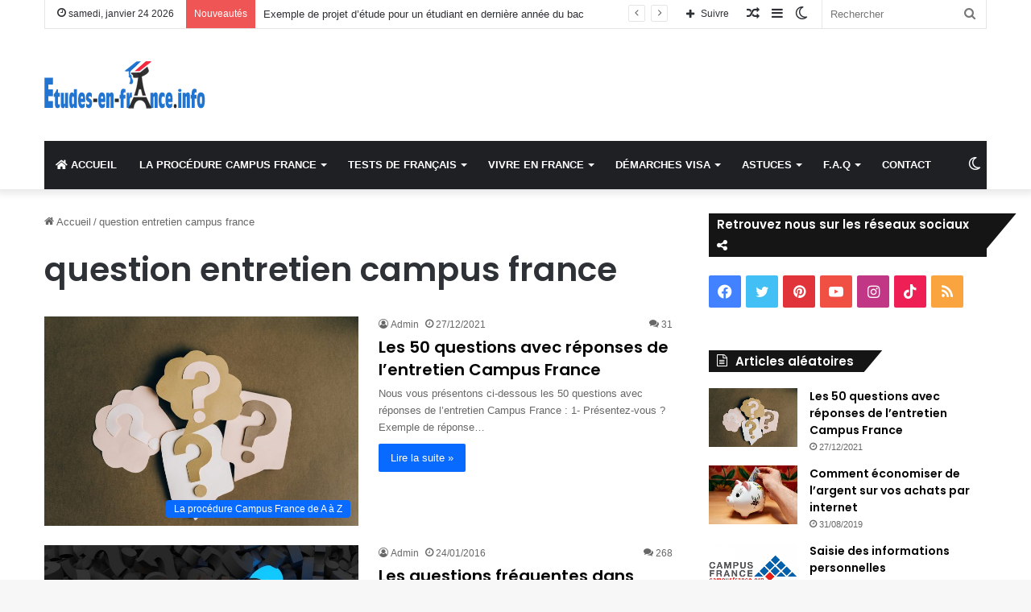

--- FILE ---
content_type: text/html; charset=UTF-8
request_url: https://www.etudes-en-france.info/tag/question-entretien-campus-france
body_size: 22233
content:
<!DOCTYPE html><html lang="fr-FR" data-skin="light"><head><meta charset="UTF-8"/><link rel="profile" href="//gmpg.org/xfn/11"/><meta http-equiv='x-dns-prefetch-control' content='on'><link rel='dns-prefetch' href="//cdnjs.cloudflare.com/"/><link rel='dns-prefetch' href="//ajax.googleapis.com/"/><link rel='dns-prefetch' href="//fonts.googleapis.com/"/><link rel='dns-prefetch' href="//fonts.gstatic.com/"/><link rel='dns-prefetch' href="//s.gravatar.com/"/><link rel='dns-prefetch' href="//www.google-analytics.com/"/><link rel='preload' as='script' href="//ajax.googleapis.com/ajax/libs/webfont/1/webfont.js"><meta name='robots' content='index, follow, max-image-preview:large, max-snippet:-1, max-video-preview:-1'/><link rel="preload" href="/wp-content/plugins/rate-my-post/public/css/fonts/ratemypost.ttf" type="font/ttf" as="font" crossorigin="anonymous"><link media="all" href="/wp-content/cache/autoptimize/css/autoptimize_1224806faf164e818aaf01a18edebb5b.css" rel="stylesheet"><title>Archives des question entretien campus france - Etudes en France</title><link rel="canonical" href="https://www.etudes-en-france.info/tag/question-entretien-campus-france"/><meta property="og:locale" content="fr_FR"/><meta property="og:type" content="article"/><meta property="og:title" content="Archives des question entretien campus france - Etudes en France"/><meta property="og:url" content="https://www.etudes-en-france.info/tag/question-entretien-campus-france"/><meta property="og:site_name" content="Etudes en France"/><meta name="twitter:card" content="summary_large_image"/> <script type="application/ld+json" class="yoast-schema-graph">{"@context":"https://schema.org","@graph":[{"@type":"CollectionPage","@id":"https://www.etudes-en-france.info/tag/question-entretien-campus-france","url":"https://www.etudes-en-france.info/tag/question-entretien-campus-france","name":"Archives des question entretien campus france - Etudes en France","isPartOf":{"@id":"https://www.etudes-en-france.info/#website"},"primaryImageOfPage":{"@id":"https://www.etudes-en-france.info/tag/question-entretien-campus-france#primaryimage"},"image":{"@id":"https://www.etudes-en-france.info/tag/question-entretien-campus-france#primaryimage"},"thumbnailUrl":"https://www.etudes-en-france.info/wp-content/uploads/2021/12/50-questions-reponses-entretien-campus-france.jpg","breadcrumb":{"@id":"https://www.etudes-en-france.info/tag/question-entretien-campus-france#breadcrumb"},"inLanguage":"fr-FR"},{"@type":"ImageObject","inLanguage":"fr-FR","@id":"https://www.etudes-en-france.info/tag/question-entretien-campus-france#primaryimage","url":"https://www.etudes-en-france.info/wp-content/uploads/2021/12/50-questions-reponses-entretien-campus-france.jpg","contentUrl":"https://www.etudes-en-france.info/wp-content/uploads/2021/12/50-questions-reponses-entretien-campus-france.jpg","width":1280,"height":854,"caption":"50 questions avec réponses de l'entretien Campus France"},{"@type":"BreadcrumbList","@id":"https://www.etudes-en-france.info/tag/question-entretien-campus-france#breadcrumb","itemListElement":[{"@type":"ListItem","position":1,"name":"Accueil","item":"https://www.etudes-en-france.info/"},{"@type":"ListItem","position":2,"name":"question entretien campus france"}]},{"@type":"WebSite","@id":"https://www.etudes-en-france.info/#website","url":"https://www.etudes-en-france.info/","name":"Etudes en France","description":"La plateforme qui accompagne les étudiants dans leurs démarches","potentialAction":[{"@type":"SearchAction","target":{"@type":"EntryPoint","urlTemplate":"https://www.etudes-en-france.info/?s={search_term_string}"},"query-input":{"@type":"PropertyValueSpecification","valueRequired":true,"valueName":"search_term_string"}}],"inLanguage":"fr-FR"}]}</script> <link rel='dns-prefetch' href="/"/><link rel="alternate" type="application/rss+xml" title="Etudes en France &raquo; Flux" href="/feed"/><link rel="alternate" type="application/rss+xml" title="Etudes en France &raquo; Flux des commentaires" href="/comments/feed"/> <script type="text/javascript">try{if("undefined"!=typeof localStorage){var tieSkin=localStorage.getItem("tie-skin"),html=document.getElementsByTagName("html")[0].classList,htmlSkin="light";if(html.contains("dark-skin")&&(htmlSkin="dark"),null!=tieSkin&&tieSkin!=htmlSkin){html.add("tie-skin-inverted");var tieSkinInverted=!0}"dark"==tieSkin?html.add("dark-skin"):"light"==tieSkin&&html.remove("dark-skin")}}catch(t){console.log(t)}</script> <link rel="alternate" type="application/rss+xml" title="Etudes en France &raquo; Flux de l’étiquette question entretien campus france" href="question-entretien-campus-france/feed"/><meta name="viewport" content="width=device-width, initial-scale=1.0"/> <script src="//www.googletagmanager.com/gtag/js?id=G-VL24EVECB6"  data-cfasync="false" data-wpfc-render="false" type="text/javascript" async></script> <script data-cfasync="false" data-wpfc-render="false" type="text/javascript">var mi_version = '9.7.0';
				var mi_track_user = true;
				var mi_no_track_reason = '';
								var MonsterInsightsDefaultLocations = {"page_location":"https:\/\/www.etudes-en-france.info\/tag\/question-entretien-campus-france\/"};
								if ( typeof MonsterInsightsPrivacyGuardFilter === 'function' ) {
					var MonsterInsightsLocations = (typeof MonsterInsightsExcludeQuery === 'object') ? MonsterInsightsPrivacyGuardFilter( MonsterInsightsExcludeQuery ) : MonsterInsightsPrivacyGuardFilter( MonsterInsightsDefaultLocations );
				} else {
					var MonsterInsightsLocations = (typeof MonsterInsightsExcludeQuery === 'object') ? MonsterInsightsExcludeQuery : MonsterInsightsDefaultLocations;
				}

								var disableStrs = [
										'ga-disable-G-VL24EVECB6',
									];

				/* Function to detect opted out users */
				function __gtagTrackerIsOptedOut() {
					for (var index = 0; index < disableStrs.length; index++) {
						if (document.cookie.indexOf(disableStrs[index] + '=true') > -1) {
							return true;
						}
					}

					return false;
				}

				/* Disable tracking if the opt-out cookie exists. */
				if (__gtagTrackerIsOptedOut()) {
					for (var index = 0; index < disableStrs.length; index++) {
						window[disableStrs[index]] = true;
					}
				}

				/* Opt-out function */
				function __gtagTrackerOptout() {
					for (var index = 0; index < disableStrs.length; index++) {
						document.cookie = disableStrs[index] + '=true; expires=Thu, 31 Dec 2099 23:59:59 UTC; path=/';
						window[disableStrs[index]] = true;
					}
				}

				if ('undefined' === typeof gaOptout) {
					function gaOptout() {
						__gtagTrackerOptout();
					}
				}
								window.dataLayer = window.dataLayer || [];

				window.MonsterInsightsDualTracker = {
					helpers: {},
					trackers: {},
				};
				if (mi_track_user) {
					function __gtagDataLayer() {
						dataLayer.push(arguments);
					}

					function __gtagTracker(type, name, parameters) {
						if (!parameters) {
							parameters = {};
						}

						if (parameters.send_to) {
							__gtagDataLayer.apply(null, arguments);
							return;
						}

						if (type === 'event') {
														parameters.send_to = monsterinsights_frontend.v4_id;
							var hookName = name;
							if (typeof parameters['event_category'] !== 'undefined') {
								hookName = parameters['event_category'] + ':' + name;
							}

							if (typeof MonsterInsightsDualTracker.trackers[hookName] !== 'undefined') {
								MonsterInsightsDualTracker.trackers[hookName](parameters);
							} else {
								__gtagDataLayer('event', name, parameters);
							}
							
						} else {
							__gtagDataLayer.apply(null, arguments);
						}
					}

					__gtagTracker('js', new Date());
					__gtagTracker('set', {
						'developer_id.dZGIzZG': true,
											});
					if ( MonsterInsightsLocations.page_location ) {
						__gtagTracker('set', MonsterInsightsLocations);
					}
										__gtagTracker('config', 'G-VL24EVECB6', {"forceSSL":"true"} );
										window.gtag = __gtagTracker;										(function () {
						/* https://developers.google.com/analytics/devguides/collection/analyticsjs/ */
						/* ga and __gaTracker compatibility shim. */
						var noopfn = function () {
							return null;
						};
						var newtracker = function () {
							return new Tracker();
						};
						var Tracker = function () {
							return null;
						};
						var p = Tracker.prototype;
						p.get = noopfn;
						p.set = noopfn;
						p.send = function () {
							var args = Array.prototype.slice.call(arguments);
							args.unshift('send');
							__gaTracker.apply(null, args);
						};
						var __gaTracker = function () {
							var len = arguments.length;
							if (len === 0) {
								return;
							}
							var f = arguments[len - 1];
							if (typeof f !== 'object' || f === null || typeof f.hitCallback !== 'function') {
								if ('send' === arguments[0]) {
									var hitConverted, hitObject = false, action;
									if ('event' === arguments[1]) {
										if ('undefined' !== typeof arguments[3]) {
											hitObject = {
												'eventAction': arguments[3],
												'eventCategory': arguments[2],
												'eventLabel': arguments[4],
												'value': arguments[5] ? arguments[5] : 1,
											}
										}
									}
									if ('pageview' === arguments[1]) {
										if ('undefined' !== typeof arguments[2]) {
											hitObject = {
												'eventAction': 'page_view',
												'page_path': arguments[2],
											}
										}
									}
									if (typeof arguments[2] === 'object') {
										hitObject = arguments[2];
									}
									if (typeof arguments[5] === 'object') {
										Object.assign(hitObject, arguments[5]);
									}
									if ('undefined' !== typeof arguments[1].hitType) {
										hitObject = arguments[1];
										if ('pageview' === hitObject.hitType) {
											hitObject.eventAction = 'page_view';
										}
									}
									if (hitObject) {
										action = 'timing' === arguments[1].hitType ? 'timing_complete' : hitObject.eventAction;
										hitConverted = mapArgs(hitObject);
										__gtagTracker('event', action, hitConverted);
									}
								}
								return;
							}

							function mapArgs(args) {
								var arg, hit = {};
								var gaMap = {
									'eventCategory': 'event_category',
									'eventAction': 'event_action',
									'eventLabel': 'event_label',
									'eventValue': 'event_value',
									'nonInteraction': 'non_interaction',
									'timingCategory': 'event_category',
									'timingVar': 'name',
									'timingValue': 'value',
									'timingLabel': 'event_label',
									'page': 'page_path',
									'location': 'page_location',
									'title': 'page_title',
									'referrer' : 'page_referrer',
								};
								for (arg in args) {
																		if (!(!args.hasOwnProperty(arg) || !gaMap.hasOwnProperty(arg))) {
										hit[gaMap[arg]] = args[arg];
									} else {
										hit[arg] = args[arg];
									}
								}
								return hit;
							}

							try {
								f.hitCallback();
							} catch (ex) {
							}
						};
						__gaTracker.create = newtracker;
						__gaTracker.getByName = newtracker;
						__gaTracker.getAll = function () {
							return [];
						};
						__gaTracker.remove = noopfn;
						__gaTracker.loaded = true;
						window['__gaTracker'] = __gaTracker;
					})();
									} else {
										console.log("");
					(function () {
						function __gtagTracker() {
							return null;
						}

						window['__gtagTracker'] = __gtagTracker;
						window['gtag'] = __gtagTracker;
					})();
									}</script> <script type="text/javascript">window._wpemojiSettings = {"baseUrl":"https:\/\/s.w.org\/images\/core\/emoji\/16.0.1\/72x72\/","ext":".png","svgUrl":"https:\/\/s.w.org\/images\/core\/emoji\/16.0.1\/svg\/","svgExt":".svg","source":{"concatemoji":"https:\/\/www.etudes-en-france.info\/wp-includes\/js\/wp-emoji-release.min.js?ver=6.8.3"}};
/*! This file is auto-generated */
!function(s,n){var o,i,e;function c(e){try{var t={supportTests:e,timestamp:(new Date).valueOf()};sessionStorage.setItem(o,JSON.stringify(t))}catch(e){}}function p(e,t,n){e.clearRect(0,0,e.canvas.width,e.canvas.height),e.fillText(t,0,0);var t=new Uint32Array(e.getImageData(0,0,e.canvas.width,e.canvas.height).data),a=(e.clearRect(0,0,e.canvas.width,e.canvas.height),e.fillText(n,0,0),new Uint32Array(e.getImageData(0,0,e.canvas.width,e.canvas.height).data));return t.every(function(e,t){return e===a[t]})}function u(e,t){e.clearRect(0,0,e.canvas.width,e.canvas.height),e.fillText(t,0,0);for(var n=e.getImageData(16,16,1,1),a=0;a<n.data.length;a++)if(0!==n.data[a])return!1;return!0}function f(e,t,n,a){switch(t){case"flag":return n(e,"\ud83c\udff3\ufe0f\u200d\u26a7\ufe0f","\ud83c\udff3\ufe0f\u200b\u26a7\ufe0f")?!1:!n(e,"\ud83c\udde8\ud83c\uddf6","\ud83c\udde8\u200b\ud83c\uddf6")&&!n(e,"\ud83c\udff4\udb40\udc67\udb40\udc62\udb40\udc65\udb40\udc6e\udb40\udc67\udb40\udc7f","\ud83c\udff4\u200b\udb40\udc67\u200b\udb40\udc62\u200b\udb40\udc65\u200b\udb40\udc6e\u200b\udb40\udc67\u200b\udb40\udc7f");case"emoji":return!a(e,"\ud83e\udedf")}return!1}function g(e,t,n,a){var r="undefined"!=typeof WorkerGlobalScope&&self instanceof WorkerGlobalScope?new OffscreenCanvas(300,150):s.createElement("canvas"),o=r.getContext("2d",{willReadFrequently:!0}),i=(o.textBaseline="top",o.font="600 32px Arial",{});return e.forEach(function(e){i[e]=t(o,e,n,a)}),i}function t(e){var t=s.createElement("script");t.src=e,t.defer=!0,s.head.appendChild(t)}"undefined"!=typeof Promise&&(o="wpEmojiSettingsSupports",i=["flag","emoji"],n.supports={everything:!0,everythingExceptFlag:!0},e=new Promise(function(e){s.addEventListener("DOMContentLoaded",e,{once:!0})}),new Promise(function(t){var n=function(){try{var e=JSON.parse(sessionStorage.getItem(o));if("object"==typeof e&&"number"==typeof e.timestamp&&(new Date).valueOf()<e.timestamp+604800&&"object"==typeof e.supportTests)return e.supportTests}catch(e){}return null}();if(!n){if("undefined"!=typeof Worker&&"undefined"!=typeof OffscreenCanvas&&"undefined"!=typeof URL&&URL.createObjectURL&&"undefined"!=typeof Blob)try{var e="postMessage("+g.toString()+"("+[JSON.stringify(i),f.toString(),p.toString(),u.toString()].join(",")+"));",a=new Blob([e],{type:"text/javascript"}),r=new Worker(URL.createObjectURL(a),{name:"wpTestEmojiSupports"});return void(r.onmessage=function(e){c(n=e.data),r.terminate(),t(n)})}catch(e){}c(n=g(i,f,p,u))}t(n)}).then(function(e){for(var t in e)n.supports[t]=e[t],n.supports.everything=n.supports.everything&&n.supports[t],"flag"!==t&&(n.supports.everythingExceptFlag=n.supports.everythingExceptFlag&&n.supports[t]);n.supports.everythingExceptFlag=n.supports.everythingExceptFlag&&!n.supports.flag,n.DOMReady=!1,n.readyCallback=function(){n.DOMReady=!0}}).then(function(){return e}).then(function(){var e;n.supports.everything||(n.readyCallback(),(e=n.source||{}).concatemoji?t(e.concatemoji):e.wpemoji&&e.twemoji&&(t(e.twemoji),t(e.wpemoji)))}))}((window,document),window._wpemojiSettings);</script> <script data-cfasync="false" data-wpfc-render="false" type="text/javascript" id='monsterinsights-frontend-script-js-extra'>var monsterinsights_frontend = {"js_events_tracking":"true","download_extensions":"doc,pdf,ppt,zip,xls,docx,pptx,xlsx","inbound_paths":"[]","home_url":"https:\/\/www.etudes-en-france.info","hash_tracking":"false","v4_id":"G-VL24EVECB6"};</script> <script type="text/javascript" src="https://www.etudes-en-france.info/wp-includes/js/jquery/jquery.min.js?ver=3.7.1" id="jquery-core-js"></script> <link rel="https://api.w.org/" href="/wp-json/"/><link rel="alternate" title="JSON" type="application/json" href="/wp-json/wp/v2/tags/606"/><link rel="EditURI" type="application/rsd+xml" title="RSD" href="/xmlrpc.php?rsd"/><meta name="generator" content="WordPress 6.8.3"/><meta http-equiv="X-UA-Compatible" content="IE=edge"> <script async src="https://www.googletagmanager.com/gtag/js?id=G-KY3B7KSZS9"></script> <script>window.dataLayer = window.dataLayer || [];
  function gtag(){dataLayer.push(arguments);}
  gtag('js', new Date());

  gtag('config', 'G-KY3B7KSZS9');</script> <script>function getLevelByScore(score) {
		if(score >= 100 && score < 200) {
			return 'A1';
		}
		else if (score >= 200 && score < 300) {
			return 'A2';
		}
		else if (score >= 300 && score < 400) {
			return 'B1';
		}
			else if (score >= 400 && score < 500) {
			return 'B2';
		}
			else if (score >= 500 && score < 600) {
			return 'C1';
		}
		else if (score >= 600 && score < 700) {
			return 'C2';
		}
		else {
			'';
		}
	}

function waitForElement(elementId, callBack){
  window.setTimeout(function(){
    var element = document.getElementById(elementId);
	console.log(element);
    if(element){
      callBack(elementId, element);
    }else{
		console.log('waiting');
      waitForElement(elementId, callBack);
    }
  },500)
}
	
	
document.addEventListener("DOMContentLoaded", function(event) {
	document.body.addEventListener('click', function(e) {
		let clickedEl = e.target;
		if (clickedEl.getAttribute("id") == 'nf-field-9' && document.getElementsByClassName('nf-error-msg').length == 0) {
			document.getElementsByClassName('nf-response-msg')[0].innerHTML = '';
			waitForElement("scor",function(){
				var scoreEl = document.getElementsByClassName("score-value");
				var score = null;
				console.log('tesss');
				console.log(scoreEl);
				for(var i=0; i<scoreEl.length; i++) {
					score = scoreEl[i].getAttribute('data-score');
					console.log('score for:', scoreEl[i], score);
					scoreEl[i].innerHTML = getLevelByScore(score);
				}
			});
		}
	});
});</script> <script async src="https://pagead2.googlesyndication.com/pagead/js/adsbygoogle.js?client=ca-pub-6769874507059548"
     crossorigin="anonymous"></script> <meta name="google-adsense-account" content="ca-pub-6769874507059548"><link rel="icon" href="/wp-content/uploads/2016/01/cropped-favicon144-32x32.png" sizes="32x32"/><link rel="icon" href="/wp-content/uploads/2016/01/cropped-favicon144-192x192.png" sizes="192x192"/><link rel="apple-touch-icon" href="/wp-content/uploads/2016/01/cropped-favicon144-180x180.png"/><meta name="msapplication-TileImage" content="https://www.etudes-en-france.info/wp-content/uploads/2016/01/cropped-favicon144-270x270.png"/> <noscript><style id="rocket-lazyload-nojs-css">.rll-youtube-player, [data-lazy-src]{display:none !important;}</style></noscript></head><body id="tie-body" class="archive tag tag-question-entretien-campus-france tag-606 wp-theme-jannah tie-no-js wrapper-has-shadow block-head-4 block-head-6 magazine2 is-lazyload is-desktop is-header-layout-3 has-header-ad sidebar-right has-sidebar"><div class="background-overlay"><div id="tie-container" class="site tie-container"><div id="tie-wrapper"><header id="theme-header" class="theme-header header-layout-3 main-nav-dark main-nav-default-dark main-nav-below main-nav-boxed has-stream-item top-nav-active top-nav-light top-nav-default-light top-nav-boxed top-nav-above has-shadow has-normal-width-logo mobile-header-default"><nav id="top-nav" data-skin="search-in-top-nav" class="has-date-breaking-components top-nav header-nav has-breaking-news live-search-parent" aria-label="Navigation secondaire"><div class="container"><div class="topbar-wrapper"><div class="topbar-today-date tie-icon"> samedi, janvier 24 2026</div><div class="tie-alignleft"><div class="breaking controls-is-active"> <span class="breaking-title"> <span class="tie-icon-bolt breaking-icon" aria-hidden="true"></span> <span class="breaking-title-text">Nouveautés</span> </span><ul id="breaking-news-in-header" class="breaking-news" data-type="reveal" data-arrows="true" data-speed="4000"><li class="news-item"> <a href="/exemple-derojet-detude-pour-un-etudiant-en-derniere-annee-du-bac">Exemple de projet d&rsquo;étude pour un étudiant en dernière année du bac</a></li><li class="news-item"> <a href="/lettre-de-motivation-pour-une-candidature-a-un-master-miage">Lettre de motivation pour une candidature à un master MIAGE</a></li><li class="news-item"> <a href="/exemple-de-projet-professionnel-en-marketing">Exemple de projet professionnel en Marketing</a></li><li class="news-item"> <a href="/projet-professionnel-pour-un-etudiant-en-licence-informatique-souhaitant-devenir-architecte-logiciel">Projet professionnel pour un étudiant en Licence informatique souhaitant devenir architecte logiciel</a></li><li class="news-item"> <a href="/les-motifs-de-refus-de-visa-etudiant">Les motifs de refus de visa étudiant</a></li></ul></div></div><div class="tie-alignright"><ul class="components"><li class="search-bar menu-item custom-menu-link" aria-label="Rerchercher"><form method="get" id="search" action="https://www.etudes-en-france.info/"> <input id="search-input" class="is-ajax-search" inputmode="search" type="text" name="s" title="Rechercher" placeholder="Rechercher"/> <button id="search-submit" type="submit"> <span class="tie-icon-search tie-search-icon" aria-hidden="true"></span> <span class="screen-reader-text">Rechercher</span> </button></form></li><li class="skin-icon menu-item custom-menu-link"> <a href="#" class="change-skin" title="Switch skin"> <span class="tie-icon-moon change-skin-icon" aria-hidden="true"></span> <span class="screen-reader-text">Switch skin</span> </a></li><li class="side-aside-nav-icon menu-item custom-menu-link"> <a href="#"> <span class="tie-icon-navicon" aria-hidden="true"></span> <span class="screen-reader-text">Sidebar (barre latérale)</span> </a></li><li class="random-post-icon menu-item custom-menu-link"> <a href="question-entretien-campus-france?random-post=1" class="random-post" title="Article Aléatoire" rel="nofollow"> <span class="tie-icon-random" aria-hidden="true"></span> <span class="screen-reader-text">Article Aléatoire</span> </a></li><li class="list-social-icons menu-item custom-menu-link"> <a href="#" class="follow-btn"> <span class="tie-icon-plus" aria-hidden="true"></span> <span class="follow-text">Suivre</span> </a><ul class="dropdown-social-icons comp-sub-menu"><li class="social-icons-item"><a class="social-link facebook-social-icon" rel="external noopener nofollow" target="_blank" href="//www.facebook.com/EtudesEnFranceFr/"><span class="tie-social-icon tie-icon-facebook"></span><span class="social-text">Facebook</span></a></li><li class="social-icons-item"><a class="social-link twitter-social-icon" rel="external noopener nofollow" target="_blank" href="//twitter.com/EtudesEnFrnceF"><span class="tie-social-icon tie-icon-twitter"></span><span class="social-text">Twitter</span></a></li><li class="social-icons-item"><a class="social-link pinterest-social-icon" rel="external noopener nofollow" target="_blank" href="//www.pinterest.fr/EtudesEnFranceInfo/"><span class="tie-social-icon tie-icon-pinterest"></span><span class="social-text">Pinterest</span></a></li><li class="social-icons-item"><a class="social-link youtube-social-icon" rel="external noopener nofollow" target="_blank" href="//www.youtube.com/@etudesenfrance3690"><span class="tie-social-icon tie-icon-youtube"></span><span class="social-text">YouTube</span></a></li><li class="social-icons-item"><a class="social-link instagram-social-icon" rel="external noopener nofollow" target="_blank" href="//www.instagram.com/etudesenfrance/"><span class="tie-social-icon tie-icon-instagram"></span><span class="social-text">Instagram</span></a></li><li class="social-icons-item"><a class="social-link tiktok-social-icon" rel="external noopener nofollow" target="_blank" href="//www.tiktok.com/@etudesenfranceinfo"><span class="tie-social-icon tie-icon-tiktok"></span><span class="social-text">TikTok</span></a></li><li class="social-icons-item"><a class="social-link rss-social-icon" rel="external noopener nofollow" target="_blank" href="/feed"><span class="tie-social-icon tie-icon-feed"></span><span class="social-text">RSS</span></a></li></ul></li></ul></div></div></div></nav><div class="container header-container"><div class="tie-row logo-row"><div class="logo-wrapper"><div class="tie-col-md-4 logo-container clearfix"><div id="mobile-header-components-area_1" class="mobile-header-components"><ul class="components"><li class="mobile-component_menu custom-menu-link"><a href="#" id="mobile-menu-icon"><span class="tie-mobile-menu-icon nav-icon is-layout-1"></span><span class="screen-reader-text">Menu</span></a></li></ul></div><div id="logo" class="image-logo"> <a title="Etudes en France" href="/"> <picture class="tie-logo-default tie-logo-picture"> <source class="tie-logo-source-default tie-logo-source" srcset="https://www.etudes-en-france.info/wp-content/uploads/2023/03/logo-mobile6.png" media="(max-width:991px)"> <source class="tie-logo-source-default tie-logo-source" srcset="https://www.etudes-en-france.info/wp-content/uploads/2023/03/logo-etude-en-france-info.png"> <img class="tie-logo-img-default tie-logo-img" src="data:image/svg+xml,%3Csvg%20xmlns='http://www.w3.org/2000/svg'%20viewBox='0%200%20200%2059'%3E%3C/svg%3E" alt="Etudes en France" width="200" height="59" style="max-height:59px !important; width: auto;" data-lazy-src="/wp-content/uploads/2023/03/logo-etude-en-france-info.png"/><noscript><img class="tie-logo-img-default tie-logo-img" src="/wp-content/uploads/2023/03/logo-etude-en-france-info.png" alt="Etudes en France" width="200" height="59" style="max-height:59px !important; width: auto;"/></noscript> </picture> </a></div><div id="mobile-header-components-area_2" class="mobile-header-components"><ul class="components"><li class="mobile-component_search custom-menu-link"> <a href="#" class="tie-search-trigger-mobile"> <span class="tie-icon-search tie-search-icon" aria-hidden="true"></span> <span class="screen-reader-text">Rechercher</span> </a></li></ul></div></div></div><div class="tie-col-md-8 stream-item stream-item-top-wrapper"><div class="stream-item-top"><div class="stream-item-size"><script async src="https://pagead2.googlesyndication.com/pagead/js/adsbygoogle.js?client=ca-pub-6769874507059548"
     crossorigin="anonymous"></script> <ins class="adsbygoogle" style="display:block" data-ad-client="ca-pub-6769874507059548" data-ad-slot="1334321791" data-full-width-responsive="true"></ins> <script>(adsbygoogle = window.adsbygoogle || []).push({});</script></div></div></div></div></div><div class="main-nav-wrapper"><nav id="main-nav" class="main-nav header-nav" aria-label="Navigation principale"><div class="container"><div class="main-menu-wrapper"><div id="menu-components-wrap"><div class="main-menu main-menu-wrap tie-alignleft"><div id="main-nav-menu" class="main-menu header-menu"><ul id="menu-f-a-q" class="menu"><li id="menu-item-28" class="menu-item menu-item-type-custom menu-item-object-custom menu-item-home menu-item-28 menu-item-has-icon"><a href="/"> <span aria-hidden="true" class="tie-menu-icon fas fa-home"></span> ACCUEIL</a></li><li id="menu-item-12" class="menu-item menu-item-type-taxonomy menu-item-object-category menu-item-has-children menu-item-12 mega-menu mega-cat mega-menu-posts " data-id="2"><a href="/category/la-procedure-campus-france-de-a-a-z">LA PROCÉDURE CAMPUS FRANCE</a><div class="mega-menu-block menu-sub-content"><ul class="sub-menu mega-cat-more-links"><li id="menu-item-1683" class="menu-item menu-item-type-post_type menu-item-object-post menu-item-1683"><a href="/je-veux-etudier-en-france-mais-je-ne-sais-pas-par-ou-commencer">Je veux étudier en France, mais je ne sais pas par où commencer ?</a></li><li id="menu-item-1369" class="menu-item menu-item-type-post_type menu-item-object-post menu-item-1369"><a href="/lentretien-campus-france">L’entretien Campus France</a></li><li id="menu-item-411" class="menu-item menu-item-type-post_type menu-item-object-post menu-item-411"><a target="_blank" href="/les-questions-frequentes-dans-lentretien-campus-france">Les questions fréquentes dans l’entretien Campus France</a></li><li id="menu-item-549" class="menu-item menu-item-type-post_type menu-item-object-post menu-item-549"><a target="_blank" href="/exemples-de-lettres-de-motivation">Exemples de lettres de motivation</a></li><li id="menu-item-594" class="menu-item menu-item-type-post_type menu-item-object-post menu-item-594"><a target="_blank" href="/des-exemples-de-projets-detude">Des exemples de projets d’étude</a></li><li id="menu-item-1670" class="menu-item menu-item-type-post_type menu-item-object-post menu-item-1670"><a href="/comment-creer-son-projet-professionnel">Comment créer son projet professionnel ?</a></li><li id="menu-item-1368" class="menu-item menu-item-type-post_type menu-item-object-post menu-item-1368"><a href="/dates-de-reponse-des-etablissements-2019">Dates de réponse des établissements 2019</a></li><li id="menu-item-1679" class="menu-item menu-item-type-post_type menu-item-object-post menu-item-1679"><a href="/exemple-de-projet-professionnel">Exemple de projet professionnel</a></li><li id="menu-item-1680" class="menu-item menu-item-type-post_type menu-item-object-post menu-item-1680"><a href="/exemples-cv">Exemples de CV</a></li><li id="menu-item-1682" class="menu-item menu-item-type-post_type menu-item-object-post menu-item-1682"><a href="/glossaire-des-abreviations-que-vous-devez-savoir">Glossaire des abréviations que vous devez savoir</a></li></ul><div class="mega-menu-content"><div class="mega-cat-wrapper"><div class="mega-cat-content horizontal-posts"><div class="mega-ajax-content mega-cat-posts-container clearfix"></div></div></div></div></div></li><li id="menu-item-14" class="menu-item menu-item-type-taxonomy menu-item-object-category menu-item-has-children menu-item-14 mega-menu mega-cat mega-menu-posts " data-id="5"><a href="/category/tests-de-francais">TESTS DE FRANÇAIS</a><div class="mega-menu-block menu-sub-content"><ul class="sub-menu mega-cat-more-links"><li id="menu-item-1353" class="menu-item menu-item-type-post_type menu-item-object-post menu-item-1353"><a href="/suis-je-dispense-du-test-francais">Suis-je dispensé du test de français ?</a></li><li id="menu-item-1635" class="menu-item menu-item-type-post_type menu-item-object-post menu-item-1635"><a href="/comment-se-preparer-au-tcf">Comment se préparer au TCF ?</a></li><li id="menu-item-1799" class="menu-item menu-item-type-post_type menu-item-object-post menu-item-1799"><a href="/comment-sinscrire-a-une-session-tcf">Comment s’inscrire à une session TCF ?</a></li></ul><div class="mega-menu-content"><div class="mega-cat-wrapper"><div class="mega-cat-content horizontal-posts"><div class="mega-ajax-content mega-cat-posts-container clearfix"></div></div></div></div></div></li><li id="menu-item-13" class="menu-item menu-item-type-taxonomy menu-item-object-category menu-item-has-children menu-item-13 mega-menu mega-cat mega-menu-posts " data-id="3"><a href="/category/vivre-en-france">VIVRE EN FRANCE</a><div class="mega-menu-block menu-sub-content"><ul class="sub-menu mega-cat-more-links"><li id="menu-item-181" class="menu-item menu-item-type-post_type menu-item-object-post menu-item-181"><a href="/pourquoi-faire-les-etudes-en-france">Pourquoi faire ses études en France ?</a></li><li id="menu-item-479" class="menu-item menu-item-type-post_type menu-item-object-post menu-item-479"><a href="/le-cout-des-etudes-en-france">Le coût des études en France</a></li><li id="menu-item-697" class="menu-item menu-item-type-post_type menu-item-object-post menu-item-697"><a href="/charges-mensuelles-pour-un-etudiant-en-france">Charges mensuelles pour un étudiant en France</a></li><li id="menu-item-784" class="menu-item menu-item-type-post_type menu-item-object-post menu-item-784"><a href="/comment-trouver-un-logement">Comment trouver un logement ?</a></li><li id="menu-item-461" class="menu-item menu-item-type-post_type menu-item-object-post menu-item-461"><a href="/comment-demander-un-logement-crous">Comment demander un logement CROUS ?</a></li><li id="menu-item-746" class="menu-item menu-item-type-post_type menu-item-object-post menu-item-746"><a href="/comment-trouver-un-job-etudiant">Comment trouver un job étudiant ?</a></li><li id="menu-item-988" class="menu-item menu-item-type-post_type menu-item-object-post menu-item-988"><a href="/attestation-d-hebergement">Attestation d’hébergement</a></li></ul><div class="mega-menu-content"><div class="mega-cat-wrapper"><div class="mega-cat-content horizontal-posts"><div class="mega-ajax-content mega-cat-posts-container clearfix"></div></div></div></div></div></li><li id="menu-item-939" class="menu-item menu-item-type-taxonomy menu-item-object-category menu-item-939 mega-menu mega-cat mega-menu-posts " data-id="333"><a href="/category/demarches-visa">DÉMARCHES VISA</a><div class="mega-menu-block menu-sub-content"><div class="mega-menu-content"><div class="mega-cat-wrapper"><div class="mega-cat-content horizontal-posts"><div class="mega-ajax-content mega-cat-posts-container clearfix"></div></div></div></div></div></li><li id="menu-item-1636" class="menu-item menu-item-type-taxonomy menu-item-object-category menu-item-has-children menu-item-1636 mega-menu mega-cat mega-menu-posts " data-id="109"><a href="/category/astuce">ASTUCES</a><div class="mega-menu-block menu-sub-content"><ul class="sub-menu mega-cat-more-links"><li id="menu-item-1669" class="menu-item menu-item-type-post_type menu-item-object-post menu-item-1669"><a href="/comment-bien-choisir-son-forfait-mobile">Comment bien choisir son forfait mobile</a></li><li id="menu-item-1672" class="menu-item menu-item-type-post_type menu-item-object-post menu-item-1672"><a href="/comment-economiser-de-largent-sur-vos-achats-par-internet">Comment économiser de l’argent sur vos achats par internet</a></li><li id="menu-item-1673" class="menu-item menu-item-type-post_type menu-item-object-post menu-item-1673"><a href="/comment-reduire-la-taille-de-mes-fichiers-pdf">Comment réduire la taille de mes fichiers PDF ?</a></li><li id="menu-item-1674" class="menu-item menu-item-type-post_type menu-item-object-post menu-item-1674"><a href="/comment-trouver-un-job-etudiant">Comment trouver un job étudiant ?</a></li><li id="menu-item-1675" class="menu-item menu-item-type-post_type menu-item-object-post menu-item-1675"><a href="/comment-trouver-un-logement">Comment trouver un logement ?</a></li><li id="menu-item-1676" class="menu-item menu-item-type-post_type menu-item-object-post menu-item-1676"><a href="/des-astuces-pour-economiser-de-largent-quand-on-est-etudiant">Des astuces pour économiser de l’argent quand on est étudiant</a></li><li id="menu-item-1693" class="menu-item menu-item-type-post_type menu-item-object-post menu-item-1693"><a href="/scanner-vos-documents-avec-votre-smartphone">Scanner vos documents avec votre smartphone</a></li><li id="menu-item-1695" class="menu-item menu-item-type-post_type menu-item-object-post menu-item-1695"><a href="/taille-de-limage-scannee-trop-grande">Taille de l’image scannée trop grande</a></li><li id="menu-item-1692" class="menu-item menu-item-type-post_type menu-item-object-post menu-item-1692"><a href="/quelle-banque-choisir-pour-un-etudiant-etranger">Quelle banque choisir pour un étudiant étranger</a></li></ul><div class="mega-menu-content"><div class="mega-cat-wrapper"><div class="mega-cat-content horizontal-posts"><div class="mega-ajax-content mega-cat-posts-container clearfix"></div></div></div></div></div></li><li id="menu-item-182" class="menu-item menu-item-type-taxonomy menu-item-object-category menu-item-has-children menu-item-182 mega-menu mega-cat mega-menu-posts " data-id="6"><a href="/category/f-a-q">F.A.Q</a><div class="mega-menu-block menu-sub-content"><ul class="sub-menu mega-cat-more-links"><li id="menu-item-847" class="menu-item menu-item-type-post_type menu-item-object-post menu-item-847"><a href="/que-dois-je-faire-si-le-delai-campus-france-est-depasse">Que dois-je faire si le délai Campus France est dépassé ?</a></li><li id="menu-item-409" class="menu-item menu-item-type-post_type menu-item-object-post menu-item-409"><a href="/comment-creer-son-projet-professionnel">Comment créer son projet professionnel ?</a></li><li id="menu-item-478" class="menu-item menu-item-type-post_type menu-item-object-post menu-item-478"><a href="/le-cout-des-etudes-en-france">Le coût des études en France ?</a></li><li id="menu-item-189" class="menu-item menu-item-type-post_type menu-item-object-post menu-item-189"><a href="/suis-je-dispense-du-test-francais">Suis-je dispensé du test de français ?</a></li><li id="menu-item-188" class="menu-item menu-item-type-post_type menu-item-object-post menu-item-188"><a href="/comment-sinscrire-a-une-session-tcf">Comment s’inscrire à une session TCF ?</a></li><li id="menu-item-187" class="menu-item menu-item-type-post_type menu-item-object-post menu-item-187"><a href="/comment-se-preparer-au-tcf">Comment se préparer au TCF ?</a></li><li id="menu-item-225" class="menu-item menu-item-type-post_type menu-item-object-post menu-item-225"><a href="/dois-passer-campus-france-etudier-france">Dois-je passer par Campus France pour étudier en France ?</a></li><li id="menu-item-226" class="menu-item menu-item-type-post_type menu-item-object-post menu-item-226"><a href="/la-difference-entre-les-universites-connectees-et-non-connectees">La différence entre les universités connectées et non connectées ?</a></li><li id="menu-item-460" class="menu-item menu-item-type-post_type menu-item-object-post menu-item-460"><a href="/comment-demander-un-logement-crous">Comment demander un logement CROUS ?</a></li><li id="menu-item-636" class="menu-item menu-item-type-post_type menu-item-object-post menu-item-636"><a href="/score-iae-message">Qu&rsquo;est ce que c&rsquo;est que le test Score IAE Message ?</a></li><li id="menu-item-828" class="menu-item menu-item-type-post_type menu-item-object-post menu-item-828"><a href="/qu-est-ce-qu-un-avis-scac">Qu’est ce qu’un avis SCAC ?</a></li><li id="menu-item-498" class="menu-item menu-item-type-post_type menu-item-object-post menu-item-498"><a href="/comment-reduire-la-taille-de-mes-fichiers-pdf">Comment réduire la taille de mes fichiers PDF ?</a></li><li id="menu-item-1668" class="menu-item menu-item-type-post_type menu-item-object-post menu-item-1668"><a href="/calculer-votre-niveau-de-tcf-a-partir-des-resultats-de-tv5-monde">Calculer votre niveau de TCF à partir des résultats de TV5 monde</a></li><li id="menu-item-1687" class="menu-item menu-item-type-post_type menu-item-object-post menu-item-1687"><a href="/pourquoi-faire-les-etudes-en-france">Pourquoi faire ses études en France ?</a></li><li id="menu-item-1694" class="menu-item menu-item-type-post_type menu-item-object-post menu-item-1694"><a href="/score-iae-message">Score IAE Message ?</a></li><li id="menu-item-1688" class="menu-item menu-item-type-post_type menu-item-object-post menu-item-1688"><a href="/qu-est-ce-qu-un-avis-scac">Qu’est ce qu’un avis SCAC ?</a></li><li id="menu-item-1689" class="menu-item menu-item-type-post_type menu-item-object-post menu-item-1689"><a href="/quest-ce-que-cest-que-le-crous">Qu’est ce que c’est que le CROUS ?</a></li><li id="menu-item-1690" class="menu-item menu-item-type-post_type menu-item-object-post menu-item-1690"><a href="/dois-faire-apres-arrivee-france">Que dois-je faire après mon arrivée en France ?</a></li></ul><div class="mega-menu-content"><div class="mega-cat-wrapper"><div class="mega-cat-content horizontal-posts"><div class="mega-ajax-content mega-cat-posts-container clearfix"></div></div></div></div></div></li><li id="menu-item-144" class="menu-item menu-item-type-post_type menu-item-object-page menu-item-144"><a href="/contact">CONTACT</a></li></ul></div></div><ul class="components"><li class="skin-icon menu-item custom-menu-link"> <a href="#" class="change-skin" title="Switch skin"> <span class="tie-icon-moon change-skin-icon" aria-hidden="true"></span> <span class="screen-reader-text">Switch skin</span> </a></li></ul></div></div></div></nav></div></header> <script type="text/javascript">try{if("undefined"!=typeof localStorage){var header,mnIsDark=!1,tnIsDark=!1;(header=document.getElementById("theme-header"))&&((header=header.classList).contains("main-nav-default-dark")&&(mnIsDark=!0),header.contains("top-nav-default-dark")&&(tnIsDark=!0),"dark"==tieSkin?(header.add("main-nav-dark","top-nav-dark"),header.remove("main-nav-light","top-nav-light")):"light"==tieSkin&&(mnIsDark||(header.remove("main-nav-dark"),header.add("main-nav-light")),tnIsDark||(header.remove("top-nav-dark"),header.add("top-nav-light"))))}}catch(a){console.log(a)}</script> <script>console.log('Style tie-css-styles')</script> <script>console.log('Style tie-css-shortcodes')</script> <div id="content" class="site-content container"><div id="main-content-row" class="tie-row main-content-row"><div class="main-content tie-col-md-8 tie-col-xs-12" role="main"><header id="tag-title-section" class="entry-header-outer container-wrapper archive-title-wrapper"><nav id="breadcrumb"><a href="/"><span class="tie-icon-home" aria-hidden="true"></span> Accueil</a><em class="delimiter">/</em><span class="current">question entretien campus france</span></nav><script type="application/ld+json">{"@context":"http:\/\/schema.org","@type":"BreadcrumbList","@id":"#Breadcrumb","itemListElement":[{"@type":"ListItem","position":1,"item":{"name":"Accueil","@id":"https:\/\/www.etudes-en-france.info\/"}}]}</script><h1 class="page-title">question entretien campus france</h1></header><div class="mag-box wide-post-box"><div class="container-wrapper"><div class="mag-box-container clearfix"><ul id="posts-container" data-layout="default" data-settings="{'uncropped_image':'jannah-image-post','category_meta':true,'post_meta':true,'excerpt':'true','excerpt_length':'20','read_more':'true','read_more_text':false,'media_overlay':true,'title_length':0,'is_full':false,'is_category':false}" class="posts-items"><li class="post-item post-1831 post type-post status-publish format-standard has-post-thumbnail category-actualites category-astuce category-f-a-q category-la-procedure-campus-france-de-a-a-z tag-17-questions-campus-france tag-22-questions-campus-france tag-50-questions-campus-france tag-campus-france-entretien tag-campus-france-entretien-questions tag-entretien-campus tag-entretien-campus-france tag-entretien-campus-france-2020 tag-entretien-campus-france-2021 tag-entretien-campus-france-2021-pdf tag-entretien-campus-france-2022 tag-entretien-campus-france-informatique tag-entretien-campus-france-pdf tag-entretien-campus-france-pdf-2020 tag-entretien-campus-france-pdf-2021 tag-entretien-campus-france-pdf-2022 tag-entretien-campus-france-question-reponse tag-entretien-de-campus-france tag-entretien-pedagogique-campus-france-2 tag-entretien-pedagogique-campus-france tag-entretien-pour-campus-france tag-exemple-entretien-campus-france tag-les-entretiens-campus-france tag-les-questions-campus-france tag-les-questions-de-campus-france tag-les-questions-entretien-campus-france tag-les-questions-poser-en-entretien-campus-france tag-motivation-entretien-campus-france tag-preparation-entretien-campus-france tag-preparer-entretien-campus-france tag-preparer-son-entretien-campus-france tag-question-campus-france tag-question-campus-france-entretien tag-question-entretien-campus-france tag-question-entretien-campus-france-2021 tag-question-entretien-campus-france-2022 tag-question-et-reponse-entretien-campus-france tag-question-frequente-entretien-campus-france tag-question-pour-entretien-campus-france tag-question-reponse-campus-france tag-question-reponse-entretien-campus-france tag-question-reponse-entretien-campus-france-pdf tag-questions-entretien-campus-france-pdf tag-questions-frequentes-entretien-campus-france tag-reussir-son-entretien-campus-france tie-standard"> <a aria-label="Les 50 questions avec réponses de l&rsquo;entretien Campus France" href="/les-50-questions-avec-reponses-de-lentretien-campus-france" class="post-thumb"><span class="post-cat-wrap"><span class="post-cat tie-cat-2">La procédure Campus France de A à Z</span></span><div class="post-thumb-overlay-wrap"><div class="post-thumb-overlay"> <span class="tie-icon tie-media-icon"></span></div></div> <img width="330" height="220" src="[data-uri]" class="attachment-jannah-image-large size-jannah-image-large lazy-img wp-post-image" alt="50 questions avec réponses de l&#039;entretien Campus France" decoding="async" fetchpriority="high" srcset="https://www.etudes-en-france.info/wp-content/uploads/2021/12/50-questions-reponses-entretien-campus-france.jpg 1280w, https://www.etudes-en-france.info/wp-content/uploads/2021/12/50-questions-reponses-entretien-campus-france-300x200.jpg 300w, https://www.etudes-en-france.info/wp-content/uploads/2021/12/50-questions-reponses-entretien-campus-france-1024x683.jpg 1024w, https://www.etudes-en-france.info/wp-content/uploads/2021/12/50-questions-reponses-entretien-campus-france-768x512.jpg 768w" sizes="(max-width: 330px) 100vw, 330px" data-src="/wp-content/uploads/2021/12/50-questions-reponses-entretien-campus-france.jpg" loading="lazy"/></a><div class="post-details"><div class="post-meta clearfix"><span class="author-meta single-author no-avatars"><span class="meta-item meta-author-wrapper meta-author-1"><span class="meta-author"><a href="/author/eefadministrator" class="author-name tie-icon" title="Admin">Admin</a></span></span></span><span class="date meta-item tie-icon">27/12/2021</span><div class="tie-alignright"><span class="meta-comment tie-icon meta-item fa-before">31</span></div></div><h2 class="post-title"><a href="/les-50-questions-avec-reponses-de-lentretien-campus-france">Les 50 questions avec réponses de l&rsquo;entretien Campus France</a></h2><p class="post-excerpt">Nous vous présentons ci-dessous les 50 questions avec réponses de l’entretien Campus France : 1- Présentez-vous ?&nbsp; Exemple de réponse&hellip;</p> <a class="more-link button" href="/les-50-questions-avec-reponses-de-lentretien-campus-france">Lire la suite &raquo;</a></div></li><li class="post-item post-289 post type-post status-publish format-standard has-post-thumbnail category-la-procedure-campus-france-de-a-a-z tag-21-questions-campus-france tag-campus-france tag-campus-france-algerie tag-campus-france-benin tag-campus-france-cameroun tag-campus-france-congo tag-campus-france-formation tag-campus-france-gabon tag-campus-france-interview-questions tag-campus-france-madagascar tag-campus-france-mali tag-campus-france-maroc tag-campus-france-mauritanie tag-campus-france-senegal tag-campus-france-togo tag-campus-france-tunisie tag-campusfrance tag-campusfrance-senegal tag-choix-france tag-comment-reussir-son-entretien-campus-france tag-entretien-campus-france tag-entretien-campus-france-questions-frequentes tag-etudes-en-france tag-etudier-en-france tag-exemple-entretien-campus-france tag-exemple-questions-entretien-campus-france tag-exemple-questions-entretien-campus-france-pdf tag-frequemment tag-frequente tag-ivoire-campus-france tag-justifier-mauvaises-notes tag-lentretien-campus-france tag-las-preguntas-de-mantenimiento-campus-francia tag-les-questions-campus-france-2019 tag-les-questions-campus-france-2020 tag-les-questions-campus-france-2021 tag-les-questions-les-plus-frequentes-dans-lentretien tag-liste-des-questions tag-pdf-questions-entretien tag-pourquoi-la-france tag-projet-detude tag-projet-professionnel tag-question-entretien tag-question-entretien-campus-france tag-question-entretien-licence tag-question-entretien-master tag-questions-campus-france tag-questions-campus-france-pdf tag-questions-entretien tag-questions-entretien-campus-france tag-questions-entretien-campus-france-pdf tag-questions-entretien-pdf tag-questions-et-reponses-entretien-campus-france tag-questions-interview-campus-france tag-questions-posees-lors tag-reussir-son-entretien-pedagogique tag-the-questions-of-interview-campus-france tag-visa-etudiant-france tag--campus-france tag---campus-france tag-732 tag-742 tag-743 tie-standard"> <a aria-label="Les questions fréquentes dans l&rsquo;entretien Campus France" href="/les-questions-frequentes-dans-lentretien-campus-france" class="post-thumb"><span class="post-cat-wrap"><span class="post-cat tie-cat-2">La procédure Campus France de A à Z</span></span><div class="post-thumb-overlay-wrap"><div class="post-thumb-overlay"> <span class="tie-icon tie-media-icon"></span></div></div> <img width="390" height="195" src="[data-uri]" class="attachment-jannah-image-large size-jannah-image-large lazy-img wp-post-image" alt="questions" decoding="async" srcset="https://www.etudes-en-france.info/wp-content/uploads/2016/01/questions.jpg 1280w, https://www.etudes-en-france.info/wp-content/uploads/2016/01/questions-300x150.jpg 300w, https://www.etudes-en-france.info/wp-content/uploads/2016/01/questions-768x384.jpg 768w, https://www.etudes-en-france.info/wp-content/uploads/2016/01/questions-1024x512.jpg 1024w" sizes="(max-width: 390px) 100vw, 390px" data-src="/wp-content/uploads/2016/01/questions.jpg" loading="lazy"/></a><div class="post-details"><div class="post-meta clearfix"><span class="author-meta single-author no-avatars"><span class="meta-item meta-author-wrapper meta-author-1"><span class="meta-author"><a href="/author/eefadministrator" class="author-name tie-icon" title="Admin">Admin</a></span></span></span><span class="date meta-item tie-icon">24/01/2016</span><div class="tie-alignright"><span class="meta-comment tie-icon meta-item fa-before">268</span></div></div><h2 class="post-title"><a href="/les-questions-frequentes-dans-lentretien-campus-france">Les questions fréquentes dans l&rsquo;entretien Campus France</a></h2><p class="post-excerpt">Il ne faut surtout pas paniquer, arrivé à ce stade c&rsquo;est que vous avez tous les atouts nécessaires pour réussir&hellip;</p> <a class="more-link button" href="/les-questions-frequentes-dans-lentretien-campus-france">Lire la suite &raquo;</a></div></li></ul><div class="clearfix"></div></div></div></div></div><aside class="sidebar tie-col-md-4 tie-col-xs-12 normal-side is-sticky" aria-label="Sidebar Principale"><div class="theiaStickySidebar"> <script>console.log('Style tie-css-widgets')</script> <div id="social-3" class="container-wrapper widget social-icons-widget"><div class="widget-title the-global-title has-block-head-4"><div class="the-subtitle">Retrouvez nous sur les réseaux sociaux<span class="widget-title-icon tie-icon"></span></div></div><ul class="solid-social-icons"><li class="social-icons-item"><a class="social-link facebook-social-icon" rel="external noopener nofollow" target="_blank" href="//www.facebook.com/EtudesEnFranceFr/"><span class="tie-social-icon tie-icon-facebook"></span><span class="screen-reader-text">Facebook</span></a></li><li class="social-icons-item"><a class="social-link twitter-social-icon" rel="external noopener nofollow" target="_blank" href="//twitter.com/EtudesEnFrnceF"><span class="tie-social-icon tie-icon-twitter"></span><span class="screen-reader-text">Twitter</span></a></li><li class="social-icons-item"><a class="social-link pinterest-social-icon" rel="external noopener nofollow" target="_blank" href="//www.pinterest.fr/EtudesEnFranceInfo/"><span class="tie-social-icon tie-icon-pinterest"></span><span class="screen-reader-text">Pinterest</span></a></li><li class="social-icons-item"><a class="social-link youtube-social-icon" rel="external noopener nofollow" target="_blank" href="//www.youtube.com/@etudesenfrance3690"><span class="tie-social-icon tie-icon-youtube"></span><span class="screen-reader-text">YouTube</span></a></li><li class="social-icons-item"><a class="social-link instagram-social-icon" rel="external noopener nofollow" target="_blank" href="//www.instagram.com/etudesenfrance/"><span class="tie-social-icon tie-icon-instagram"></span><span class="screen-reader-text">Instagram</span></a></li><li class="social-icons-item"><a class="social-link tiktok-social-icon" rel="external noopener nofollow" target="_blank" href="//www.tiktok.com/@etudesenfranceinfo"><span class="tie-social-icon tie-icon-tiktok"></span><span class="screen-reader-text">TikTok</span></a></li><li class="social-icons-item"><a class="social-link rss-social-icon" rel="external noopener nofollow" target="_blank" href="/feed"><span class="tie-social-icon tie-icon-feed"></span><span class="screen-reader-text">RSS</span></a></li></ul><div class="clearfix"></div><div class="clearfix"></div></div><div id="posts-list-widget-4" class="container-wrapper widget posts-list"><div class="widget-title the-global-title has-block-head-4"><div class="the-subtitle">Articles aléatoires<span class="widget-title-icon tie-icon"></span></div></div><div class="widget-posts-list-wrapper"><div class="widget-posts-list-container"><ul class="posts-list-items widget-posts-wrapper"><li class="widget-single-post-item widget-post-list tie-standard"><div class="post-widget-thumbnail"> <a aria-label="Les 50 questions avec réponses de l&rsquo;entretien Campus France" href="/les-50-questions-avec-reponses-de-lentretien-campus-france" class="post-thumb"><div class="post-thumb-overlay-wrap"><div class="post-thumb-overlay"> <span class="tie-icon tie-media-icon"></span></div></div> <img width="220" height="147" src="[data-uri]" class="attachment-jannah-image-small size-jannah-image-small lazy-img tie-small-image wp-post-image" alt="50 questions avec réponses de l&#039;entretien Campus France" decoding="async" loading="lazy" srcset="https://www.etudes-en-france.info/wp-content/uploads/2021/12/50-questions-reponses-entretien-campus-france.jpg 1280w, https://www.etudes-en-france.info/wp-content/uploads/2021/12/50-questions-reponses-entretien-campus-france-300x200.jpg 300w, https://www.etudes-en-france.info/wp-content/uploads/2021/12/50-questions-reponses-entretien-campus-france-1024x683.jpg 1024w, https://www.etudes-en-france.info/wp-content/uploads/2021/12/50-questions-reponses-entretien-campus-france-768x512.jpg 768w" sizes="auto, (max-width: 220px) 100vw, 220px" data-src="/wp-content/uploads/2021/12/50-questions-reponses-entretien-campus-france.jpg"/></a></div><div class="post-widget-body "> <a class="post-title the-subtitle" href="/les-50-questions-avec-reponses-de-lentretien-campus-france">Les 50 questions avec réponses de l&rsquo;entretien Campus France</a><div class="post-meta"> <span class="date meta-item tie-icon">27/12/2021</span></div></div></li><li class="widget-single-post-item widget-post-list tie-standard"><div class="post-widget-thumbnail"> <a aria-label="Comment économiser de l&rsquo;argent sur vos achats par internet" href="/comment-economiser-de-largent-sur-vos-achats-par-internet" class="post-thumb"><div class="post-thumb-overlay-wrap"><div class="post-thumb-overlay"> <span class="tie-icon tie-media-icon"></span></div></div> <img width="220" height="146" src="[data-uri]" class="attachment-jannah-image-small size-jannah-image-small lazy-img tie-small-image wp-post-image" alt="" decoding="async" loading="lazy" srcset="https://www.etudes-en-france.info/wp-content/uploads/2019/08/economiser-de-l-argent.jpg 960w, https://www.etudes-en-france.info/wp-content/uploads/2019/08/economiser-de-l-argent-300x200.jpg 300w, https://www.etudes-en-france.info/wp-content/uploads/2019/08/economiser-de-l-argent-768x511.jpg 768w" sizes="auto, (max-width: 220px) 100vw, 220px" data-src="/wp-content/uploads/2019/08/economiser-de-l-argent.jpg"/></a></div><div class="post-widget-body "> <a class="post-title the-subtitle" href="/comment-economiser-de-largent-sur-vos-achats-par-internet">Comment économiser de l&rsquo;argent sur vos achats par internet</a><div class="post-meta"> <span class="date meta-item tie-icon">31/08/2019</span></div></div></li><li class="widget-single-post-item widget-post-list tie-standard"><div class="post-widget-thumbnail"> <a aria-label="Saisie des informations personnelles" href="/saisie-des-informations-personnelles" class="post-thumb"><div class="post-thumb-overlay-wrap"><div class="post-thumb-overlay"> <span class="tie-icon tie-media-icon"></span></div></div> <img width="220" height="139" src="[data-uri]" class="attachment-jannah-image-small size-jannah-image-small lazy-img tie-small-image wp-post-image" alt="Campus-France" decoding="async" loading="lazy" srcset="https://www.etudes-en-france.info/wp-content/uploads/2016/01/Campus-France-1.png 455w, https://www.etudes-en-france.info/wp-content/uploads/2016/01/Campus-France-1-300x189.png 300w" sizes="auto, (max-width: 220px) 100vw, 220px" data-src="/wp-content/uploads/2016/01/Campus-France-1.png"/></a></div><div class="post-widget-body "> <a class="post-title the-subtitle" href="/saisie-des-informations-personnelles">Saisie des informations personnelles</a><div class="post-meta"> <span class="date meta-item tie-icon">23/01/2016</span></div></div></li><li class="widget-single-post-item widget-post-list tie-standard"><div class="post-widget-thumbnail"> <a aria-label="Calculatrice du niveau des résultats TCF du TV5" href="/calculatrice-du-niveau-des-resultats-tcf-du-tv5" class="post-thumb"><div class="post-thumb-overlay-wrap"><div class="post-thumb-overlay"> <span class="tie-icon tie-media-icon"></span></div></div> <img width="220" height="109" src="[data-uri]" class="attachment-jannah-image-small size-jannah-image-small lazy-img tie-small-image wp-post-image" alt="" decoding="async" loading="lazy" srcset="https://www.etudes-en-france.info/wp-content/uploads/2020/12/calculatrice-tcf-tv5.jpg 1408w, https://www.etudes-en-france.info/wp-content/uploads/2020/12/calculatrice-tcf-tv5-300x149.jpg 300w, https://www.etudes-en-france.info/wp-content/uploads/2020/12/calculatrice-tcf-tv5-1024x508.jpg 1024w, https://www.etudes-en-france.info/wp-content/uploads/2020/12/calculatrice-tcf-tv5-768x381.jpg 768w" sizes="auto, (max-width: 220px) 100vw, 220px" data-src="/wp-content/uploads/2020/12/calculatrice-tcf-tv5.jpg"/></a></div><div class="post-widget-body "> <a class="post-title the-subtitle" href="/calculatrice-du-niveau-des-resultats-tcf-du-tv5">Calculatrice du niveau des résultats TCF du TV5</a><div class="post-meta"> <span class="date meta-item tie-icon">05/12/2020</span></div></div></li><li class="widget-single-post-item widget-post-list tie-standard"><div class="post-widget-thumbnail"> <a aria-label="Dates de réponse des établissements 2020" href="/dates-de-reponse-des-etablissements-2020" class="post-thumb"><div class="post-thumb-overlay-wrap"><div class="post-thumb-overlay"> <span class="tie-icon tie-media-icon"></span></div></div> <img width="214" height="150" src="[data-uri]" class="attachment-jannah-image-small size-jannah-image-small lazy-img tie-small-image wp-post-image" alt="" decoding="async" loading="lazy" srcset="https://www.etudes-en-france.info/wp-content/uploads/2019/08/paper-3327341_640.jpg 640w, https://www.etudes-en-france.info/wp-content/uploads/2019/08/paper-3327341_640-300x210.jpg 300w" sizes="auto, (max-width: 214px) 100vw, 214px" data-src="/wp-content/uploads/2019/08/paper-3327341_640.jpg"/></a></div><div class="post-widget-body "> <a class="post-title the-subtitle" href="/dates-de-reponse-des-etablissements-2020">Dates de réponse des établissements 2020</a><div class="post-meta"> <span class="date meta-item tie-icon">28/01/2020</span></div></div></li></ul></div></div><div class="clearfix"></div></div></div></aside></div></div><div class="stream-item stream-item-above-footer"><div class="stream-item-size"><script async src="https://pagead2.googlesyndication.com/pagead/js/adsbygoogle.js?client=ca-pub-6769874507059548"
     crossorigin="anonymous"></script> <ins class="adsbygoogle" style="display:block" data-ad-client="ca-pub-6769874507059548" data-ad-slot="1334321791" data-ad-format="auto" data-full-width-responsive="true"></ins> <script>(adsbygoogle = window.adsbygoogle || []).push({});</script></div></div><footer id="footer" class="site-footer dark-skin dark-widgetized-area"><div id="footer-widgets-container"><div class="container"><div class="footer-widget-area "><div class="tie-row"><div class="tie-col-sm-6 normal-side"><div id="text-html-widget-2" class="container-wrapper widget text-html"><div class="widget-title the-global-title has-block-head-4"><div class="the-subtitle">À PROPOS<span class="widget-title-icon tie-icon"></span></div></div><div>Etudes-en-france.info est là pour accompagner et aider les étudiants qui souhaitent faire leurs études en France dans toutes leurs démarches en vue d’en assurer la réussite.</div><div class="clearfix"></div></div></div><div class="tie-col-sm-3 normal-side"><div id="posts-list-widget-2" class="container-wrapper widget posts-list"><div class="widget-title the-global-title has-block-head-4"><div class="the-subtitle">Articles récents<span class="widget-title-icon tie-icon"></span></div></div><div class="widget-posts-list-wrapper"><div class="widget-posts-list-container"><ul class="posts-list-items widget-posts-wrapper"><li class="widget-single-post-item widget-post-list tie-standard"><div class="post-widget-thumbnail"> <a aria-label="Exemple de projet d&rsquo;étude pour un étudiant en dernière année du bac" href="/exemple-derojet-detude-pour-un-etudiant-en-derniere-annee-du-bac" class="post-thumb"><div class="post-thumb-overlay-wrap"><div class="post-thumb-overlay"> <span class="tie-icon tie-media-icon"></span></div></div> <img width="200" height="150" src="[data-uri]" class="attachment-jannah-image-small size-jannah-image-small lazy-img tie-small-image wp-post-image" alt="Projet d&#039;étude" decoding="async" loading="lazy" srcset="https://www.etudes-en-france.info/wp-content/uploads/2023/03/Projet-detude.jpg 1280w, https://www.etudes-en-france.info/wp-content/uploads/2023/03/Projet-detude-300x225.jpg 300w, https://www.etudes-en-france.info/wp-content/uploads/2023/03/Projet-detude-1024x768.jpg 1024w, https://www.etudes-en-france.info/wp-content/uploads/2023/03/Projet-detude-768x576.jpg 768w" sizes="auto, (max-width: 200px) 100vw, 200px" data-src="/wp-content/uploads/2023/03/Projet-detude.jpg"/></a></div><div class="post-widget-body "> <a class="post-title the-subtitle" href="/exemple-derojet-detude-pour-un-etudiant-en-derniere-annee-du-bac">Exemple de projet d&rsquo;étude pour un étudiant en dernière année du bac</a><div class="post-meta"> <span class="date meta-item tie-icon">09/03/2023</span></div></div></li></ul></div></div><div class="clearfix"></div></div></div><div class="tie-col-sm-3 normal-side"><div id="social-2" class="container-wrapper widget social-icons-widget"><div class="widget-title the-global-title has-block-head-4"><div class="the-subtitle">Retrouvez nous sur les réseaux sociaux<span class="widget-title-icon tie-icon"></span></div></div><ul class="solid-social-icons"><li class="social-icons-item"><a class="social-link facebook-social-icon" rel="external noopener nofollow" target="_blank" href="//www.facebook.com/EtudesEnFranceFr/"><span class="tie-social-icon tie-icon-facebook"></span><span class="screen-reader-text">Facebook</span></a></li><li class="social-icons-item"><a class="social-link twitter-social-icon" rel="external noopener nofollow" target="_blank" href="//twitter.com/EtudesEnFrnceF"><span class="tie-social-icon tie-icon-twitter"></span><span class="screen-reader-text">Twitter</span></a></li><li class="social-icons-item"><a class="social-link pinterest-social-icon" rel="external noopener nofollow" target="_blank" href="//www.pinterest.fr/EtudesEnFranceInfo/"><span class="tie-social-icon tie-icon-pinterest"></span><span class="screen-reader-text">Pinterest</span></a></li><li class="social-icons-item"><a class="social-link youtube-social-icon" rel="external noopener nofollow" target="_blank" href="//www.youtube.com/@etudesenfrance3690"><span class="tie-social-icon tie-icon-youtube"></span><span class="screen-reader-text">YouTube</span></a></li><li class="social-icons-item"><a class="social-link instagram-social-icon" rel="external noopener nofollow" target="_blank" href="//www.instagram.com/etudesenfrance/"><span class="tie-social-icon tie-icon-instagram"></span><span class="screen-reader-text">Instagram</span></a></li><li class="social-icons-item"><a class="social-link tiktok-social-icon" rel="external noopener nofollow" target="_blank" href="//www.tiktok.com/@etudesenfranceinfo"><span class="tie-social-icon tie-icon-tiktok"></span><span class="screen-reader-text">TikTok</span></a></li><li class="social-icons-item"><a class="social-link rss-social-icon" rel="external noopener nofollow" target="_blank" href="/feed"><span class="tie-social-icon tie-icon-feed"></span><span class="screen-reader-text">RSS</span></a></li></ul><div class="clearfix"></div><div class="clearfix"></div></div></div></div></div></div></div><div id="site-info" class="site-info site-info-layout-2"><div class="container"><div class="tie-row"><div class="tie-col-md-12"><div class="copyright-text copyright-text-first">&copy; Copyright 2026, Tous droits réservés &nbsp;|&nbsp; <span style="color:red;" class="tie-icon-heart"></span> <a href="//etudes-en-france.info/" target="_blank" rel="nofollow noopener">Etudes En France</a></div><ul class="social-icons"><li class="social-icons-item"><a class="social-link facebook-social-icon" rel="external noopener nofollow" target="_blank" href="//www.facebook.com/EtudesEnFranceFr/"><span class="tie-social-icon tie-icon-facebook"></span><span class="screen-reader-text">Facebook</span></a></li><li class="social-icons-item"><a class="social-link twitter-social-icon" rel="external noopener nofollow" target="_blank" href="//twitter.com/EtudesEnFrnceF"><span class="tie-social-icon tie-icon-twitter"></span><span class="screen-reader-text">Twitter</span></a></li><li class="social-icons-item"><a class="social-link pinterest-social-icon" rel="external noopener nofollow" target="_blank" href="//www.pinterest.fr/EtudesEnFranceInfo/"><span class="tie-social-icon tie-icon-pinterest"></span><span class="screen-reader-text">Pinterest</span></a></li><li class="social-icons-item"><a class="social-link youtube-social-icon" rel="external noopener nofollow" target="_blank" href="//www.youtube.com/@etudesenfrance3690"><span class="tie-social-icon tie-icon-youtube"></span><span class="screen-reader-text">YouTube</span></a></li><li class="social-icons-item"><a class="social-link instagram-social-icon" rel="external noopener nofollow" target="_blank" href="//www.instagram.com/etudesenfrance/"><span class="tie-social-icon tie-icon-instagram"></span><span class="screen-reader-text">Instagram</span></a></li><li class="social-icons-item"><a class="social-link tiktok-social-icon" rel="external noopener nofollow" target="_blank" href="//www.tiktok.com/@etudesenfranceinfo"><span class="tie-social-icon tie-icon-tiktok"></span><span class="screen-reader-text">TikTok</span></a></li><li class="social-icons-item"><a class="social-link rss-social-icon" rel="external noopener nofollow" target="_blank" href="/feed"><span class="tie-social-icon tie-icon-feed"></span><span class="screen-reader-text">RSS</span></a></li></ul></div></div></div></div></footer> <a id="go-to-top" class="go-to-top-button" href="#go-to-tie-body"> <span class="tie-icon-angle-up"></span> <span class="screen-reader-text">Bouton retour en haut de la page</span> </a></div><aside class=" side-aside normal-side dark-skin dark-widgetized-area slide-sidebar-desktop is-fullwidth appear-from-left" aria-label="Sidebar Secondaire" style="visibility: hidden;"><div data-height="100%" class="side-aside-wrapper has-custom-scroll"> <a href="#" class="close-side-aside remove big-btn light-btn"> <span class="screen-reader-text">Fermer</span> </a><div id="mobile-container"><div id="mobile-search"><form role="search" method="get" class="search-form" action="https://www.etudes-en-france.info/"> <label> <span class="screen-reader-text">Rechercher :</span> <input type="search" class="search-field" placeholder="Rechercher…" value="" name="s"/> </label> <input type="submit" class="search-submit" value="Rechercher"/></form></div><div id="mobile-menu" class="hide-menu-icons"></div><div id="mobile-social-icons" class="social-icons-widget solid-social-icons"><ul><li class="social-icons-item"><a class="social-link facebook-social-icon" rel="external noopener nofollow" target="_blank" href="//www.facebook.com/EtudesEnFranceFr/"><span class="tie-social-icon tie-icon-facebook"></span><span class="screen-reader-text">Facebook</span></a></li><li class="social-icons-item"><a class="social-link twitter-social-icon" rel="external noopener nofollow" target="_blank" href="//twitter.com/EtudesEnFrnceF"><span class="tie-social-icon tie-icon-twitter"></span><span class="screen-reader-text">Twitter</span></a></li><li class="social-icons-item"><a class="social-link pinterest-social-icon" rel="external noopener nofollow" target="_blank" href="//www.pinterest.fr/EtudesEnFranceInfo/"><span class="tie-social-icon tie-icon-pinterest"></span><span class="screen-reader-text">Pinterest</span></a></li><li class="social-icons-item"><a class="social-link youtube-social-icon" rel="external noopener nofollow" target="_blank" href="//www.youtube.com/@etudesenfrance3690"><span class="tie-social-icon tie-icon-youtube"></span><span class="screen-reader-text">YouTube</span></a></li><li class="social-icons-item"><a class="social-link instagram-social-icon" rel="external noopener nofollow" target="_blank" href="//www.instagram.com/etudesenfrance/"><span class="tie-social-icon tie-icon-instagram"></span><span class="screen-reader-text">Instagram</span></a></li><li class="social-icons-item"><a class="social-link tiktok-social-icon" rel="external noopener nofollow" target="_blank" href="//www.tiktok.com/@etudesenfranceinfo"><span class="tie-social-icon tie-icon-tiktok"></span><span class="screen-reader-text">TikTok</span></a></li><li class="social-icons-item"><a class="social-link rss-social-icon" rel="external noopener nofollow" target="_blank" href="/feed"><span class="tie-social-icon tie-icon-feed"></span><span class="screen-reader-text">RSS</span></a></li></ul></div></div><div id="slide-sidebar-widgets"><div id="posts-list-widget-3" class="container-wrapper widget posts-list"><div class="widget-title the-global-title has-block-head-4"><div class="the-subtitle">Les cinq articles les plus récents<span class="widget-title-icon tie-icon"></span></div></div><div class="widget-posts-list-wrapper"><div class="widget-posts-list-container posts-list-counter"><ul class="posts-list-items widget-posts-wrapper"><li class="widget-single-post-item widget-post-list tie-standard"><div class="post-widget-thumbnail"> <a aria-label="Exemple de projet d&rsquo;étude pour un étudiant en dernière année du bac" href="/exemple-derojet-detude-pour-un-etudiant-en-derniere-annee-du-bac" class="post-thumb"><div class="post-thumb-overlay-wrap"><div class="post-thumb-overlay"> <span class="tie-icon tie-media-icon"></span></div></div> <img width="200" height="150" src="[data-uri]" class="attachment-jannah-image-small size-jannah-image-small lazy-img tie-small-image wp-post-image" alt="Projet d&#039;étude" decoding="async" loading="lazy" srcset="https://www.etudes-en-france.info/wp-content/uploads/2023/03/Projet-detude.jpg 1280w, https://www.etudes-en-france.info/wp-content/uploads/2023/03/Projet-detude-300x225.jpg 300w, https://www.etudes-en-france.info/wp-content/uploads/2023/03/Projet-detude-1024x768.jpg 1024w, https://www.etudes-en-france.info/wp-content/uploads/2023/03/Projet-detude-768x576.jpg 768w" sizes="auto, (max-width: 200px) 100vw, 200px" data-src="/wp-content/uploads/2023/03/Projet-detude.jpg"/></a></div><div class="post-widget-body "> <a class="post-title the-subtitle" href="/exemple-derojet-detude-pour-un-etudiant-en-derniere-annee-du-bac">Exemple de projet d&rsquo;étude pour un étudiant en dernière année du bac</a><div class="post-meta"> <span class="date meta-item tie-icon">09/03/2023</span></div></div></li><li class="widget-single-post-item widget-post-list tie-standard"><div class="post-widget-thumbnail"> <a aria-label="Lettre de motivation pour une candidature à un master MIAGE" href="/lettre-de-motivation-pour-une-candidature-a-un-master-miage" class="post-thumb"><div class="post-thumb-overlay-wrap"><div class="post-thumb-overlay"> <span class="tie-icon tie-media-icon"></span></div></div> <img width="220" height="130" src="[data-uri]" class="attachment-jannah-image-small size-jannah-image-small lazy-img tie-small-image wp-post-image" alt="Lettre de motivation" decoding="async" loading="lazy" srcset="https://www.etudes-en-france.info/wp-content/uploads/2023/03/Lettre-de-motivation.jpg 1280w, https://www.etudes-en-france.info/wp-content/uploads/2023/03/Lettre-de-motivation-300x177.jpg 300w, https://www.etudes-en-france.info/wp-content/uploads/2023/03/Lettre-de-motivation-1024x606.jpg 1024w, https://www.etudes-en-france.info/wp-content/uploads/2023/03/Lettre-de-motivation-768x454.jpg 768w" sizes="auto, (max-width: 220px) 100vw, 220px" data-src="/wp-content/uploads/2023/03/Lettre-de-motivation.jpg"/></a></div><div class="post-widget-body "> <a class="post-title the-subtitle" href="/lettre-de-motivation-pour-une-candidature-a-un-master-miage">Lettre de motivation pour une candidature à un master MIAGE</a><div class="post-meta"> <span class="date meta-item tie-icon">09/03/2023</span></div></div></li><li class="widget-single-post-item widget-post-list tie-standard"><div class="post-widget-thumbnail"> <a aria-label="Exemple de projet professionnel en Marketing" href="/exemple-de-projet-professionnel-en-marketing" class="post-thumb"><div class="post-thumb-overlay-wrap"><div class="post-thumb-overlay"> <span class="tie-icon tie-media-icon"></span></div></div> <img width="220" height="147" src="[data-uri]" class="attachment-jannah-image-small size-jannah-image-small lazy-img tie-small-image wp-post-image" alt="Marketing" decoding="async" loading="lazy" srcset="https://www.etudes-en-france.info/wp-content/uploads/2023/03/Marketing.jpg 1280w, https://www.etudes-en-france.info/wp-content/uploads/2023/03/Marketing-300x200.jpg 300w, https://www.etudes-en-france.info/wp-content/uploads/2023/03/Marketing-1024x683.jpg 1024w, https://www.etudes-en-france.info/wp-content/uploads/2023/03/Marketing-768x512.jpg 768w" sizes="auto, (max-width: 220px) 100vw, 220px" data-src="/wp-content/uploads/2023/03/Marketing.jpg"/></a></div><div class="post-widget-body "> <a class="post-title the-subtitle" href="/exemple-de-projet-professionnel-en-marketing">Exemple de projet professionnel en Marketing</a><div class="post-meta"> <span class="date meta-item tie-icon">06/03/2023</span></div></div></li><li class="widget-single-post-item widget-post-list tie-standard"><div class="post-widget-thumbnail"> <a aria-label="Projet professionnel pour un étudiant en Licence informatique souhaitant devenir architecte logiciel" href="/projet-professionnel-pour-un-etudiant-en-licence-informatique-souhaitant-devenir-architecte-logiciel" class="post-thumb"><div class="post-thumb-overlay-wrap"><div class="post-thumb-overlay"> <span class="tie-icon tie-media-icon"></span></div></div> <img width="220" height="146" src="[data-uri]" class="attachment-jannah-image-small size-jannah-image-small lazy-img tie-small-image wp-post-image" alt="Projet professionnel" decoding="async" loading="lazy" srcset="https://www.etudes-en-france.info/wp-content/uploads/2023/03/Projet-professionnel.jpg 1280w, https://www.etudes-en-france.info/wp-content/uploads/2023/03/Projet-professionnel-300x199.jpg 300w, https://www.etudes-en-france.info/wp-content/uploads/2023/03/Projet-professionnel-1024x678.jpg 1024w, https://www.etudes-en-france.info/wp-content/uploads/2023/03/Projet-professionnel-768x509.jpg 768w" sizes="auto, (max-width: 220px) 100vw, 220px" data-src="/wp-content/uploads/2023/03/Projet-professionnel.jpg"/></a></div><div class="post-widget-body "> <a class="post-title the-subtitle" href="/projet-professionnel-pour-un-etudiant-en-licence-informatique-souhaitant-devenir-architecte-logiciel">Projet professionnel pour un étudiant en Licence informatique souhaitant devenir architecte logiciel</a><div class="post-meta"> <span class="date meta-item tie-icon">06/03/2023</span></div></div></li><li class="widget-single-post-item widget-post-list tie-standard"><div class="post-widget-thumbnail"> <a aria-label="Les motifs de refus de visa étudiant" href="/les-motifs-de-refus-de-visa-etudiant" class="post-thumb"><div class="post-thumb-overlay-wrap"><div class="post-thumb-overlay"> <span class="tie-icon tie-media-icon"></span></div></div> <img width="220" height="124" src="[data-uri]" class="attachment-jannah-image-small size-jannah-image-small lazy-img tie-small-image wp-post-image" alt="Motifs refus visa étudiant" decoding="async" loading="lazy" srcset="https://www.etudes-en-france.info/wp-content/uploads/2022/05/motifs-refus-visa-etudiant-2.jpg 1280w, https://www.etudes-en-france.info/wp-content/uploads/2022/05/motifs-refus-visa-etudiant-2-300x169.jpg 300w, https://www.etudes-en-france.info/wp-content/uploads/2022/05/motifs-refus-visa-etudiant-2-1024x576.jpg 1024w, https://www.etudes-en-france.info/wp-content/uploads/2022/05/motifs-refus-visa-etudiant-2-768x432.jpg 768w" sizes="auto, (max-width: 220px) 100vw, 220px" data-src="/wp-content/uploads/2022/05/motifs-refus-visa-etudiant-2.jpg"/></a></div><div class="post-widget-body "> <a class="post-title the-subtitle" href="/les-motifs-de-refus-de-visa-etudiant">Les motifs de refus de visa étudiant</a><div class="post-meta"> <span class="date meta-item tie-icon">09/05/2022</span></div></div></li></ul></div></div><div class="clearfix"></div></div></div></div></aside></div></div> <script type="text/javascript">if( 'loading' in HTMLImageElement.prototype) {
				document.querySelectorAll('[data-src]').forEach( function(img){
					img.src = img.dataset.src;
					img.removeAttribute('data-src');
				});
			}</script> <noscript><link rel='stylesheet' id='tie-css-helpers-css' href="/wp-content/themes/jannah/assets/css/helpers.min.css" type='text/css' media='all'/></noscript> <script>console.log('Style tie-css-helpers')</script> <noscript><link rel='stylesheet' id='tie-css-ilightbox-css' href="/wp-content/themes/jannah/assets/ilightbox/dark-skin/skin.css" type='text/css' media='all'/></noscript> <script>console.log('Style tie-css-ilightbox')</script> <noscript><link rel='stylesheet' id='tie-fontawesome5-css' href="/wp-content/themes/jannah/assets/css/fontawesome.css" type='text/css' media='all'/></noscript> <script>console.log('Style tie-fontawesome5')</script> <script type="speculationrules">{"prefetch":[{"source":"document","where":{"and":[{"href_matches":"\/*"},{"not":{"href_matches":["\/wp-*.php","\/wp-admin\/*","\/wp-content\/uploads\/*","\/wp-content\/*","\/wp-content\/plugins\/*","\/wp-content\/themes\/jannah\/*","\/*\\?(.+)"]}},{"not":{"selector_matches":"a[rel~=\"nofollow\"]"}},{"not":{"selector_matches":".no-prefetch, .no-prefetch a"}}]},"eagerness":"conservative"}]}</script> <div id="autocomplete-suggestions" class="autocomplete-suggestions"></div><div id="is-scroller-outer"><div id="is-scroller"></div></div><div id="fb-root"></div><div id="tie-popup-search-mobile" class="tie-popup tie-popup-search-wrap" style="display: none;"> <a href="#" class="tie-btn-close remove big-btn light-btn"> <span class="screen-reader-text">Fermer</span> </a><div class="popup-search-wrap-inner"><div class="live-search-parent pop-up-live-search" data-skin="live-search-popup" aria-label="Rerchercher"><form method="get" class="tie-popup-search-form" action="https://www.etudes-en-france.info/"> <input class="tie-popup-search-input " inputmode="search" type="text" name="s" title="Rechercher" autocomplete="off" placeholder="Rechercher"/> <button class="tie-popup-search-submit" type="submit"> <span class="tie-icon-search tie-search-icon" aria-hidden="true"></span> <span class="screen-reader-text">Rechercher</span> </button></form></div></div></div> <script type="text/javascript" src="https://www.etudes-en-france.info/wp-includes/js/dist/hooks.min.js?ver=4d63a3d491d11ffd8ac6" id="wp-hooks-js"></script> <script type="text/javascript" src="https://www.etudes-en-france.info/wp-includes/js/dist/i18n.min.js?ver=5e580eb46a90c2b997e6" id="wp-i18n-js"></script> <script type="text/javascript" id="wp-i18n-js-after">wp.i18n.setLocaleData( { 'text direction\u0004ltr': [ 'ltr' ] } );</script> <script type="text/javascript" id="contact-form-7-js-translations">( function( domain, translations ) {
	var localeData = translations.locale_data[ domain ] || translations.locale_data.messages;
	localeData[""].domain = domain;
	wp.i18n.setLocaleData( localeData, domain );
} )( "contact-form-7", {"translation-revision-date":"2025-02-06 12:02:14+0000","generator":"GlotPress\/4.0.1","domain":"messages","locale_data":{"messages":{"":{"domain":"messages","plural-forms":"nplurals=2; plural=n > 1;","lang":"fr"},"This contact form is placed in the wrong place.":["Ce formulaire de contact est plac\u00e9 dans un mauvais endroit."],"Error:":["Erreur\u00a0:"]}},"comment":{"reference":"includes\/js\/index.js"}} );</script> <script type="text/javascript" id="contact-form-7-js-before">var wpcf7 = {
    "api": {
        "root": "https:\/\/www.etudes-en-france.info\/wp-json\/",
        "namespace": "contact-form-7\/v1"
    },
    "cached": 1
};</script> <script type="text/javascript" id="rate-my-post-js-extra">var rmp_frontend = {"admin_ajax":"https:\/\/www.etudes-en-france.info\/wp-admin\/admin-ajax.php","postID":"1831","noVotes":"Aucun vote pour l'instant ! Soyez le premier \u00e0 noter ce post.","cookie":"Vous avez d\u00e9j\u00e0 vot\u00e9. Ce vote ne sera pas compt\u00e9 !","afterVote":"Merci d'avoir not\u00e9 ce post !","notShowRating":"1","social":"1","feedback":"1","cookieDisable":"1","emptyFeedback":"Please insert your feedback in the box above!","hoverTexts":"1","preventAccidental":"1","grecaptcha":"1","siteKey":"","votingPriv":"1","loggedIn":"","positiveThreshold":"2","ajaxLoad":"1","disableClearCache":"1","nonce":"10857d86f4","is_not_votable":"false"};</script> <script type="text/javascript" id="tie-scripts-js-extra">var tie = {"is_rtl":"","ajaxurl":"https:\/\/www.etudes-en-france.info\/wp-admin\/admin-ajax.php","is_taqyeem_active":"","is_sticky_video":"","mobile_menu_top":"","mobile_menu_active":"area_1","mobile_menu_parent":"","lightbox_all":"true","lightbox_gallery":"true","lightbox_skin":"dark","lightbox_thumb":"horizontal","lightbox_arrows":"true","is_singular":"","autoload_posts":"","reading_indicator":"true","lazyload":"true","select_share":"true","select_share_twitter":"true","select_share_facebook":"true","select_share_linkedin":"true","select_share_email":"true","facebook_app_id":"5303202981","twitter_username":"","responsive_tables":"true","ad_blocker_detector":"","sticky_behavior":"default","sticky_desktop":"true","sticky_mobile":"true","sticky_mobile_behavior":"default","ajax_loader":"<div class=\"loader-overlay\">\n\t\t\t\t<div class=\"spinner\">\n\t\t\t\t\t<div class=\"bounce1\"><\/div>\n\t\t\t\t\t<div class=\"bounce2\"><\/div>\n\t\t\t\t\t<div class=\"bounce3\"> <\/div>\n\t\t\t\t<\/div>\n\t\t\t<\/div>","type_to_search":"","lang_no_results":"Aucun r\u00e9sultat","sticky_share_mobile":"true","sticky_share_post":""};</script> <script>var connection = navigator.connection || navigator.mozConnection || navigator.webkitConnection;
				if ( typeof connection != 'undefined' && (/\slow-2g|2g/.test(connection.effectiveType))) {
					console.warn( 'Slow Connection Google Fonts Disabled' );
				}
				else{
					
				WebFontConfig ={
					google:{
						families: [ 'Poppins:600,regular:latin,devanagari&display=swap' ]
					}
				};

				(function(){
					var wf   = document.createElement('script');
					wf.src   = '//ajax.googleapis.com/ajax/libs/webfont/1/webfont.js';
					wf.type  = 'text/javascript';
					wf.defer = 'true';
					var s = document.getElementsByTagName('script')[0];
					s.parentNode.insertBefore(wf, s);
				})();
			
				}</script> <script type='text/javascript'>!function(t){"use strict";t.loadCSS||(t.loadCSS=function(){});var e=loadCSS.relpreload={};if(e.support=function(){var e;try{e=t.document.createElement("link").relList.supports("preload")}catch(t){e=!1}return function(){return e}}(),e.bindMediaToggle=function(t){var e=t.media||"all";function a(){t.addEventListener?t.removeEventListener("load",a):t.attachEvent&&t.detachEvent("onload",a),t.setAttribute("onload",null),t.media=e}t.addEventListener?t.addEventListener("load",a):t.attachEvent&&t.attachEvent("onload",a),setTimeout(function(){t.rel="stylesheet",t.media="only x"}),setTimeout(a,3e3)},e.poly=function(){if(!e.support())for(var a=t.document.getElementsByTagName("link"),n=0;n<a.length;n++){var o=a[n];"preload"!==o.rel||"style"!==o.getAttribute("as")||o.getAttribute("data-loadcss")||(o.setAttribute("data-loadcss",!0),e.bindMediaToggle(o))}},!e.support()){e.poly();var a=t.setInterval(e.poly,500);t.addEventListener?t.addEventListener("load",function(){e.poly(),t.clearInterval(a)}):t.attachEvent&&t.attachEvent("onload",function(){e.poly(),t.clearInterval(a)})}"undefined"!=typeof exports?exports.loadCSS=loadCSS:t.loadCSS=loadCSS}("undefined"!=typeof global?global:this);</script> <script type='text/javascript'>var c = document.body.className;
			c = c.replace(/tie-no-js/, 'tie-js');
			document.body.className = c;</script> <script>window.lazyLoadOptions = [{
                elements_selector: "img[data-lazy-src],.rocket-lazyload,iframe[data-lazy-src]",
                data_src: "lazy-src",
                data_srcset: "lazy-srcset",
                data_sizes: "lazy-sizes",
                class_loading: "lazyloading",
                class_loaded: "lazyloaded",
                threshold: 300,
                callback_loaded: function(element) {
                    if ( element.tagName === "IFRAME" && element.dataset.rocketLazyload == "fitvidscompatible" ) {
                        if (element.classList.contains("lazyloaded") ) {
                            if (typeof window.jQuery != "undefined") {
                                if (jQuery.fn.fitVids) {
                                    jQuery(element).parent().fitVids();
                                }
                            }
                        }
                    }
                }},{
				elements_selector: ".rocket-lazyload",
				data_src: "lazy-src",
				data_srcset: "lazy-srcset",
				data_sizes: "lazy-sizes",
				class_loading: "lazyloading",
				class_loaded: "lazyloaded",
				threshold: 300,
			}];
        window.addEventListener('LazyLoad::Initialized', function (e) {
            var lazyLoadInstance = e.detail.instance;

            if (window.MutationObserver) {
                var observer = new MutationObserver(function(mutations) {
                    var image_count = 0;
                    var iframe_count = 0;
                    var rocketlazy_count = 0;

                    mutations.forEach(function(mutation) {
                        for (var i = 0; i < mutation.addedNodes.length; i++) {
                            if (typeof mutation.addedNodes[i].getElementsByTagName !== 'function') {
                                continue;
                            }

                            if (typeof mutation.addedNodes[i].getElementsByClassName !== 'function') {
                                continue;
                            }

                            images = mutation.addedNodes[i].getElementsByTagName('img');
                            is_image = mutation.addedNodes[i].tagName == "IMG";
                            iframes = mutation.addedNodes[i].getElementsByTagName('iframe');
                            is_iframe = mutation.addedNodes[i].tagName == "IFRAME";
                            rocket_lazy = mutation.addedNodes[i].getElementsByClassName('rocket-lazyload');

                            image_count += images.length;
			                iframe_count += iframes.length;
			                rocketlazy_count += rocket_lazy.length;

                            if(is_image){
                                image_count += 1;
                            }

                            if(is_iframe){
                                iframe_count += 1;
                            }
                        }
                    } );

                    if(image_count > 0 || iframe_count > 0 || rocketlazy_count > 0){
                        lazyLoadInstance.update();
                    }
                } );

                var b      = document.getElementsByTagName("body")[0];
                var config = { childList: true, subtree: true };

                observer.observe(b, config);
            }
        }, false);</script><script>function lazyLoadThumb(e,alt){var t='<img loading="lazy" src="https://i.ytimg.com/vi/ID/hqdefault.jpg" alt="" width="480" height="360">',a='<button class="play" aria-label="play Youtube video"></button>';t=t.replace('alt=""','alt="'+alt+'"');return t.replace("ID",e)+a}function lazyLoadYoutubeIframe(){var e=document.createElement("iframe"),t="ID?autoplay=1";t+=0===this.parentNode.dataset.query.length?'':'&'+this.parentNode.dataset.query;e.setAttribute("src",t.replace("ID",this.parentNode.dataset.src)),e.setAttribute("frameborder","0"),e.setAttribute("allowfullscreen","1"),e.setAttribute("allow", "accelerometer; autoplay; encrypted-media; gyroscope; picture-in-picture"),this.parentNode.parentNode.replaceChild(e,this.parentNode)}document.addEventListener("DOMContentLoaded",function(){var e,t,p,a=document.getElementsByClassName("rll-youtube-player");for(t=0;t<a.length;t++)e=document.createElement("div"),e.setAttribute("data-id",a[t].dataset.id),e.setAttribute("data-query", a[t].dataset.query),e.setAttribute("data-src", a[t].dataset.src),e.innerHTML=lazyLoadThumb(a[t].dataset.id,a[t].dataset.alt),a[t].appendChild(e),p=e.querySelector('.play'),p.onclick=lazyLoadYoutubeIframe});</script> <script defer src="https://www.etudes-en-france.info/wp-content/cache/autoptimize/js/autoptimize_4156f5796be75cf1747942f5d65d4675.js"></script></body></html>

--- FILE ---
content_type: text/html; charset=utf-8
request_url: https://www.google.com/recaptcha/api2/aframe
body_size: 264
content:
<!DOCTYPE HTML><html><head><meta http-equiv="content-type" content="text/html; charset=UTF-8"></head><body><script nonce="_rr_5cgss0QymaktCj6srg">/** Anti-fraud and anti-abuse applications only. See google.com/recaptcha */ try{var clients={'sodar':'https://pagead2.googlesyndication.com/pagead/sodar?'};window.addEventListener("message",function(a){try{if(a.source===window.parent){var b=JSON.parse(a.data);var c=clients[b['id']];if(c){var d=document.createElement('img');d.src=c+b['params']+'&rc='+(localStorage.getItem("rc::a")?sessionStorage.getItem("rc::b"):"");window.document.body.appendChild(d);sessionStorage.setItem("rc::e",parseInt(sessionStorage.getItem("rc::e")||0)+1);localStorage.setItem("rc::h",'1769236781987');}}}catch(b){}});window.parent.postMessage("_grecaptcha_ready", "*");}catch(b){}</script></body></html>